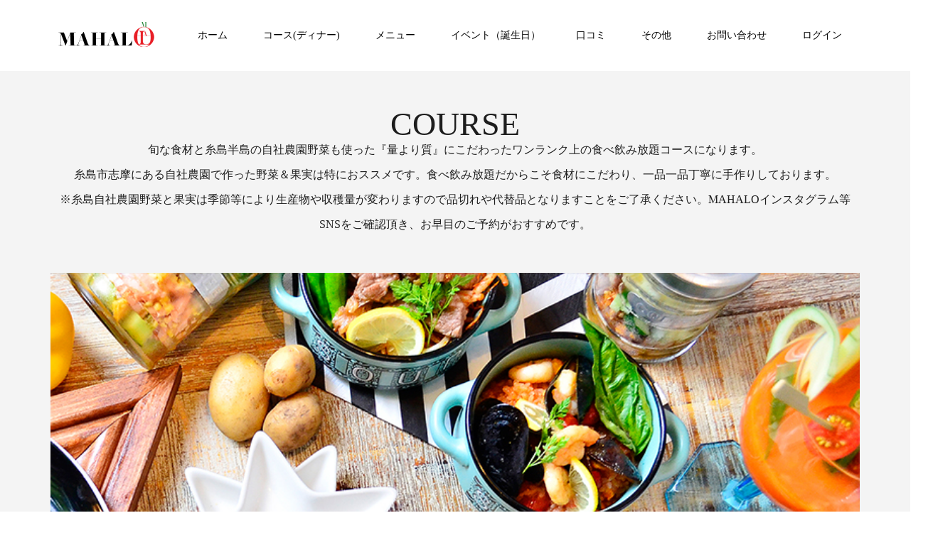

--- FILE ---
content_type: text/html; charset=UTF-8
request_url: https://mahalomahalo.com/course/museigen/
body_size: 12208
content:
<!DOCTYPE html>
<html dir="ltr" lang="ja" prefix="og: https://ogp.me/ns#">
<head >
<meta charset="UTF-8">
<meta name="description" content="2時間の食べ飲み放題はちょっと物足りない・・・ゆっくりお食事を楽しみたい方にはオススメです♪もちろんデザートも食べ放題です。閉店までゆっくり食べて飲んでください。最大８時間食べ飲み放題、2件目行くよりもかなりお得です。">
<meta name="viewport" content="width=device-width">
<title>『時間無制限ALL食べ飲み放題』 6,980円（税込み）コース - MAHALO マハロ~大人の隠れ家~【公式】</title>

		<!-- All in One SEO 4.9.3 - aioseo.com -->
	<meta name="description" content="2時間の食べ飲み放題はちょっと物足りない・・・ゆっくりお食事を楽しみたい方にはオススメです♪ もちろんデザート" />
	<meta name="robots" content="max-image-preview:large" />
	<link rel="canonical" href="https://mahalomahalo.com/course/museigen/" />
	<meta name="generator" content="All in One SEO (AIOSEO) 4.9.3" />
		<meta property="og:locale" content="ja_JP" />
		<meta property="og:site_name" content="MAHALO マハロ~大人の隠れ家~【公式】 - 食べ飲み放題の常識を覆す。天神大名エリアの人気の居酒屋、ダイニングバー！！糸島産自社農園野菜で素材にこだわる究極の食べ飲み放題は常識を覆す！！" />
		<meta property="og:type" content="article" />
		<meta property="og:title" content="『時間無制限ALL食べ飲み放題』 6,980円（税込み）コース - MAHALO マハロ~大人の隠れ家~【公式】" />
		<meta property="og:description" content="2時間の食べ飲み放題はちょっと物足りない・・・ゆっくりお食事を楽しみたい方にはオススメです♪ もちろんデザート" />
		<meta property="og:url" content="https://mahalomahalo.com/course/museigen/" />
		<meta property="article:published_time" content="2017-01-01T09:23:52+00:00" />
		<meta property="article:modified_time" content="2023-11-01T13:23:04+00:00" />
		<meta name="twitter:card" content="summary_large_image" />
		<meta name="twitter:title" content="『時間無制限ALL食べ飲み放題』 6,980円（税込み）コース - MAHALO マハロ~大人の隠れ家~【公式】" />
		<meta name="twitter:description" content="2時間の食べ飲み放題はちょっと物足りない・・・ゆっくりお食事を楽しみたい方にはオススメです♪ もちろんデザート" />
		<script type="application/ld+json" class="aioseo-schema">
			{"@context":"https:\/\/schema.org","@graph":[{"@type":"BreadcrumbList","@id":"https:\/\/mahalomahalo.com\/course\/museigen\/#breadcrumblist","itemListElement":[{"@type":"ListItem","@id":"https:\/\/mahalomahalo.com#listItem","position":1,"name":"\u30db\u30fc\u30e0","item":"https:\/\/mahalomahalo.com","nextItem":{"@type":"ListItem","@id":"https:\/\/mahalomahalo.com\/course\/#listItem","name":"\u30b3\u30fc\u30b9"}},{"@type":"ListItem","@id":"https:\/\/mahalomahalo.com\/course\/#listItem","position":2,"name":"\u30b3\u30fc\u30b9","item":"https:\/\/mahalomahalo.com\/course\/","nextItem":{"@type":"ListItem","@id":"https:\/\/mahalomahalo.com\/course\/museigen\/#listItem","name":"\u300e\u6642\u9593\u7121\u5236\u9650ALL\u98df\u3079\u98f2\u307f\u653e\u984c\u300f  6,980\u5186\uff08\u7a0e\u8fbc\u307f\uff09\u30b3\u30fc\u30b9"},"previousItem":{"@type":"ListItem","@id":"https:\/\/mahalomahalo.com#listItem","name":"\u30db\u30fc\u30e0"}},{"@type":"ListItem","@id":"https:\/\/mahalomahalo.com\/course\/museigen\/#listItem","position":3,"name":"\u300e\u6642\u9593\u7121\u5236\u9650ALL\u98df\u3079\u98f2\u307f\u653e\u984c\u300f  6,980\u5186\uff08\u7a0e\u8fbc\u307f\uff09\u30b3\u30fc\u30b9","previousItem":{"@type":"ListItem","@id":"https:\/\/mahalomahalo.com\/course\/#listItem","name":"\u30b3\u30fc\u30b9"}}]},{"@type":"Organization","@id":"https:\/\/mahalomahalo.com\/#organization","name":"MAHALO \u30de\u30cf\u30ed~\u5927\u4eba\u306e\u96a0\u308c\u5bb6~\u3010\u516c\u5f0f\u3011","description":"\u98df\u3079\u98f2\u307f\u653e\u984c\u306e\u5e38\u8b58\u3092\u8986\u3059\u3002\u5929\u795e\u5927\u540d\u30a8\u30ea\u30a2\u306e\u4eba\u6c17\u306e\u5c45\u9152\u5c4b\u3001\u30c0\u30a4\u30cb\u30f3\u30b0\u30d0\u30fc\uff01\uff01\u7cf8\u5cf6\u7523\u81ea\u793e\u8fb2\u5712\u91ce\u83dc\u3067\u7d20\u6750\u306b\u3053\u3060\u308f\u308b\u7a76\u6975\u306e\u98df\u3079\u98f2\u307f\u653e\u984c\u306f\u5e38\u8b58\u3092\u8986\u3059\uff01\uff01","url":"https:\/\/mahalomahalo.com\/","telephone":"+81925161028","logo":{"@type":"ImageObject","url":"https:\/\/mahalomahalo.com\/wp-content\/uploads\/2019\/02\/favicon-3.ico","@id":"https:\/\/mahalomahalo.com\/course\/museigen\/#organizationLogo"},"image":{"@id":"https:\/\/mahalomahalo.com\/course\/museigen\/#organizationLogo"},"sameAs":["https:\/\/www.instagram.com\/mahalo.mahalo\/?hl=da"]},{"@type":"WebPage","@id":"https:\/\/mahalomahalo.com\/course\/museigen\/#webpage","url":"https:\/\/mahalomahalo.com\/course\/museigen\/","name":"\u300e\u6642\u9593\u7121\u5236\u9650ALL\u98df\u3079\u98f2\u307f\u653e\u984c\u300f 6,980\u5186\uff08\u7a0e\u8fbc\u307f\uff09\u30b3\u30fc\u30b9 - MAHALO \u30de\u30cf\u30ed~\u5927\u4eba\u306e\u96a0\u308c\u5bb6~\u3010\u516c\u5f0f\u3011","description":"2\u6642\u9593\u306e\u98df\u3079\u98f2\u307f\u653e\u984c\u306f\u3061\u3087\u3063\u3068\u7269\u8db3\u308a\u306a\u3044\u30fb\u30fb\u30fb\u3086\u3063\u304f\u308a\u304a\u98df\u4e8b\u3092\u697d\u3057\u307f\u305f\u3044\u65b9\u306b\u306f\u30aa\u30b9\u30b9\u30e1\u3067\u3059\u266a \u3082\u3061\u308d\u3093\u30c7\u30b6\u30fc\u30c8","inLanguage":"ja","isPartOf":{"@id":"https:\/\/mahalomahalo.com\/#website"},"breadcrumb":{"@id":"https:\/\/mahalomahalo.com\/course\/museigen\/#breadcrumblist"},"image":{"@type":"ImageObject","url":"https:\/\/mahalomahalo.com\/wp-content\/uploads\/2019\/01\/800-800-12.jpg","@id":"https:\/\/mahalomahalo.com\/course\/museigen\/#mainImage","width":800,"height":800},"primaryImageOfPage":{"@id":"https:\/\/mahalomahalo.com\/course\/museigen\/#mainImage"},"datePublished":"2017-01-01T18:23:52+09:00","dateModified":"2023-11-01T22:23:04+09:00"},{"@type":"WebSite","@id":"https:\/\/mahalomahalo.com\/#website","url":"https:\/\/mahalomahalo.com\/","name":"MAHALO \u30de\u30cf\u30ed~\u5927\u4eba\u306e\u96a0\u308c\u5bb6~\u3010\u516c\u5f0f\u3011","description":"\u98df\u3079\u98f2\u307f\u653e\u984c\u306e\u5e38\u8b58\u3092\u8986\u3059\u3002\u5929\u795e\u5927\u540d\u30a8\u30ea\u30a2\u306e\u4eba\u6c17\u306e\u5c45\u9152\u5c4b\u3001\u30c0\u30a4\u30cb\u30f3\u30b0\u30d0\u30fc\uff01\uff01\u7cf8\u5cf6\u7523\u81ea\u793e\u8fb2\u5712\u91ce\u83dc\u3067\u7d20\u6750\u306b\u3053\u3060\u308f\u308b\u7a76\u6975\u306e\u98df\u3079\u98f2\u307f\u653e\u984c\u306f\u5e38\u8b58\u3092\u8986\u3059\uff01\uff01","inLanguage":"ja","publisher":{"@id":"https:\/\/mahalomahalo.com\/#organization"}}]}
		</script>
		<!-- All in One SEO -->

<link rel='dns-prefetch' href='//www.googletagmanager.com' />
<link rel='dns-prefetch' href='//pagead2.googlesyndication.com' />
<link rel="alternate" title="oEmbed (JSON)" type="application/json+oembed" href="https://mahalomahalo.com/wp-json/oembed/1.0/embed?url=https%3A%2F%2Fmahalomahalo.com%2Fcourse%2Fmuseigen%2F" />
<link rel="alternate" title="oEmbed (XML)" type="text/xml+oembed" href="https://mahalomahalo.com/wp-json/oembed/1.0/embed?url=https%3A%2F%2Fmahalomahalo.com%2Fcourse%2Fmuseigen%2F&#038;format=xml" />
<link rel="preconnect" href="https://fonts.googleapis.com">
<link rel="preconnect" href="https://fonts.gstatic.com" crossorigin>
<link href="https://fonts.googleapis.com/css2?family=Noto+Sans+JP:wght@400;600" rel="stylesheet">
<style id='wp-img-auto-sizes-contain-inline-css' type='text/css'>
img:is([sizes=auto i],[sizes^="auto," i]){contain-intrinsic-size:3000px 1500px}
/*# sourceURL=wp-img-auto-sizes-contain-inline-css */
</style>
<style id='wp-block-library-inline-css' type='text/css'>
:root{--wp-block-synced-color:#7a00df;--wp-block-synced-color--rgb:122,0,223;--wp-bound-block-color:var(--wp-block-synced-color);--wp-editor-canvas-background:#ddd;--wp-admin-theme-color:#007cba;--wp-admin-theme-color--rgb:0,124,186;--wp-admin-theme-color-darker-10:#006ba1;--wp-admin-theme-color-darker-10--rgb:0,107,160.5;--wp-admin-theme-color-darker-20:#005a87;--wp-admin-theme-color-darker-20--rgb:0,90,135;--wp-admin-border-width-focus:2px}@media (min-resolution:192dpi){:root{--wp-admin-border-width-focus:1.5px}}.wp-element-button{cursor:pointer}:root .has-very-light-gray-background-color{background-color:#eee}:root .has-very-dark-gray-background-color{background-color:#313131}:root .has-very-light-gray-color{color:#eee}:root .has-very-dark-gray-color{color:#313131}:root .has-vivid-green-cyan-to-vivid-cyan-blue-gradient-background{background:linear-gradient(135deg,#00d084,#0693e3)}:root .has-purple-crush-gradient-background{background:linear-gradient(135deg,#34e2e4,#4721fb 50%,#ab1dfe)}:root .has-hazy-dawn-gradient-background{background:linear-gradient(135deg,#faaca8,#dad0ec)}:root .has-subdued-olive-gradient-background{background:linear-gradient(135deg,#fafae1,#67a671)}:root .has-atomic-cream-gradient-background{background:linear-gradient(135deg,#fdd79a,#004a59)}:root .has-nightshade-gradient-background{background:linear-gradient(135deg,#330968,#31cdcf)}:root .has-midnight-gradient-background{background:linear-gradient(135deg,#020381,#2874fc)}:root{--wp--preset--font-size--normal:16px;--wp--preset--font-size--huge:42px}.has-regular-font-size{font-size:1em}.has-larger-font-size{font-size:2.625em}.has-normal-font-size{font-size:var(--wp--preset--font-size--normal)}.has-huge-font-size{font-size:var(--wp--preset--font-size--huge)}.has-text-align-center{text-align:center}.has-text-align-left{text-align:left}.has-text-align-right{text-align:right}.has-fit-text{white-space:nowrap!important}#end-resizable-editor-section{display:none}.aligncenter{clear:both}.items-justified-left{justify-content:flex-start}.items-justified-center{justify-content:center}.items-justified-right{justify-content:flex-end}.items-justified-space-between{justify-content:space-between}.screen-reader-text{border:0;clip-path:inset(50%);height:1px;margin:-1px;overflow:hidden;padding:0;position:absolute;width:1px;word-wrap:normal!important}.screen-reader-text:focus{background-color:#ddd;clip-path:none;color:#444;display:block;font-size:1em;height:auto;left:5px;line-height:normal;padding:15px 23px 14px;text-decoration:none;top:5px;width:auto;z-index:100000}html :where(.has-border-color){border-style:solid}html :where([style*=border-top-color]){border-top-style:solid}html :where([style*=border-right-color]){border-right-style:solid}html :where([style*=border-bottom-color]){border-bottom-style:solid}html :where([style*=border-left-color]){border-left-style:solid}html :where([style*=border-width]){border-style:solid}html :where([style*=border-top-width]){border-top-style:solid}html :where([style*=border-right-width]){border-right-style:solid}html :where([style*=border-bottom-width]){border-bottom-style:solid}html :where([style*=border-left-width]){border-left-style:solid}html :where(img[class*=wp-image-]){height:auto;max-width:100%}:where(figure){margin:0 0 1em}html :where(.is-position-sticky){--wp-admin--admin-bar--position-offset:var(--wp-admin--admin-bar--height,0px)}@media screen and (max-width:600px){html :where(.is-position-sticky){--wp-admin--admin-bar--position-offset:0px}}

/*# sourceURL=wp-block-library-inline-css */
</style><style id='global-styles-inline-css' type='text/css'>
:root{--wp--preset--aspect-ratio--square: 1;--wp--preset--aspect-ratio--4-3: 4/3;--wp--preset--aspect-ratio--3-4: 3/4;--wp--preset--aspect-ratio--3-2: 3/2;--wp--preset--aspect-ratio--2-3: 2/3;--wp--preset--aspect-ratio--16-9: 16/9;--wp--preset--aspect-ratio--9-16: 9/16;--wp--preset--color--black: #000000;--wp--preset--color--cyan-bluish-gray: #abb8c3;--wp--preset--color--white: #ffffff;--wp--preset--color--pale-pink: #f78da7;--wp--preset--color--vivid-red: #cf2e2e;--wp--preset--color--luminous-vivid-orange: #ff6900;--wp--preset--color--luminous-vivid-amber: #fcb900;--wp--preset--color--light-green-cyan: #7bdcb5;--wp--preset--color--vivid-green-cyan: #00d084;--wp--preset--color--pale-cyan-blue: #8ed1fc;--wp--preset--color--vivid-cyan-blue: #0693e3;--wp--preset--color--vivid-purple: #9b51e0;--wp--preset--gradient--vivid-cyan-blue-to-vivid-purple: linear-gradient(135deg,rgb(6,147,227) 0%,rgb(155,81,224) 100%);--wp--preset--gradient--light-green-cyan-to-vivid-green-cyan: linear-gradient(135deg,rgb(122,220,180) 0%,rgb(0,208,130) 100%);--wp--preset--gradient--luminous-vivid-amber-to-luminous-vivid-orange: linear-gradient(135deg,rgb(252,185,0) 0%,rgb(255,105,0) 100%);--wp--preset--gradient--luminous-vivid-orange-to-vivid-red: linear-gradient(135deg,rgb(255,105,0) 0%,rgb(207,46,46) 100%);--wp--preset--gradient--very-light-gray-to-cyan-bluish-gray: linear-gradient(135deg,rgb(238,238,238) 0%,rgb(169,184,195) 100%);--wp--preset--gradient--cool-to-warm-spectrum: linear-gradient(135deg,rgb(74,234,220) 0%,rgb(151,120,209) 20%,rgb(207,42,186) 40%,rgb(238,44,130) 60%,rgb(251,105,98) 80%,rgb(254,248,76) 100%);--wp--preset--gradient--blush-light-purple: linear-gradient(135deg,rgb(255,206,236) 0%,rgb(152,150,240) 100%);--wp--preset--gradient--blush-bordeaux: linear-gradient(135deg,rgb(254,205,165) 0%,rgb(254,45,45) 50%,rgb(107,0,62) 100%);--wp--preset--gradient--luminous-dusk: linear-gradient(135deg,rgb(255,203,112) 0%,rgb(199,81,192) 50%,rgb(65,88,208) 100%);--wp--preset--gradient--pale-ocean: linear-gradient(135deg,rgb(255,245,203) 0%,rgb(182,227,212) 50%,rgb(51,167,181) 100%);--wp--preset--gradient--electric-grass: linear-gradient(135deg,rgb(202,248,128) 0%,rgb(113,206,126) 100%);--wp--preset--gradient--midnight: linear-gradient(135deg,rgb(2,3,129) 0%,rgb(40,116,252) 100%);--wp--preset--font-size--small: 13px;--wp--preset--font-size--medium: 20px;--wp--preset--font-size--large: 36px;--wp--preset--font-size--x-large: 42px;--wp--preset--spacing--20: 0.44rem;--wp--preset--spacing--30: 0.67rem;--wp--preset--spacing--40: 1rem;--wp--preset--spacing--50: 1.5rem;--wp--preset--spacing--60: 2.25rem;--wp--preset--spacing--70: 3.38rem;--wp--preset--spacing--80: 5.06rem;--wp--preset--shadow--natural: 6px 6px 9px rgba(0, 0, 0, 0.2);--wp--preset--shadow--deep: 12px 12px 50px rgba(0, 0, 0, 0.4);--wp--preset--shadow--sharp: 6px 6px 0px rgba(0, 0, 0, 0.2);--wp--preset--shadow--outlined: 6px 6px 0px -3px rgb(255, 255, 255), 6px 6px rgb(0, 0, 0);--wp--preset--shadow--crisp: 6px 6px 0px rgb(0, 0, 0);}:where(.is-layout-flex){gap: 0.5em;}:where(.is-layout-grid){gap: 0.5em;}body .is-layout-flex{display: flex;}.is-layout-flex{flex-wrap: wrap;align-items: center;}.is-layout-flex > :is(*, div){margin: 0;}body .is-layout-grid{display: grid;}.is-layout-grid > :is(*, div){margin: 0;}:where(.wp-block-columns.is-layout-flex){gap: 2em;}:where(.wp-block-columns.is-layout-grid){gap: 2em;}:where(.wp-block-post-template.is-layout-flex){gap: 1.25em;}:where(.wp-block-post-template.is-layout-grid){gap: 1.25em;}.has-black-color{color: var(--wp--preset--color--black) !important;}.has-cyan-bluish-gray-color{color: var(--wp--preset--color--cyan-bluish-gray) !important;}.has-white-color{color: var(--wp--preset--color--white) !important;}.has-pale-pink-color{color: var(--wp--preset--color--pale-pink) !important;}.has-vivid-red-color{color: var(--wp--preset--color--vivid-red) !important;}.has-luminous-vivid-orange-color{color: var(--wp--preset--color--luminous-vivid-orange) !important;}.has-luminous-vivid-amber-color{color: var(--wp--preset--color--luminous-vivid-amber) !important;}.has-light-green-cyan-color{color: var(--wp--preset--color--light-green-cyan) !important;}.has-vivid-green-cyan-color{color: var(--wp--preset--color--vivid-green-cyan) !important;}.has-pale-cyan-blue-color{color: var(--wp--preset--color--pale-cyan-blue) !important;}.has-vivid-cyan-blue-color{color: var(--wp--preset--color--vivid-cyan-blue) !important;}.has-vivid-purple-color{color: var(--wp--preset--color--vivid-purple) !important;}.has-black-background-color{background-color: var(--wp--preset--color--black) !important;}.has-cyan-bluish-gray-background-color{background-color: var(--wp--preset--color--cyan-bluish-gray) !important;}.has-white-background-color{background-color: var(--wp--preset--color--white) !important;}.has-pale-pink-background-color{background-color: var(--wp--preset--color--pale-pink) !important;}.has-vivid-red-background-color{background-color: var(--wp--preset--color--vivid-red) !important;}.has-luminous-vivid-orange-background-color{background-color: var(--wp--preset--color--luminous-vivid-orange) !important;}.has-luminous-vivid-amber-background-color{background-color: var(--wp--preset--color--luminous-vivid-amber) !important;}.has-light-green-cyan-background-color{background-color: var(--wp--preset--color--light-green-cyan) !important;}.has-vivid-green-cyan-background-color{background-color: var(--wp--preset--color--vivid-green-cyan) !important;}.has-pale-cyan-blue-background-color{background-color: var(--wp--preset--color--pale-cyan-blue) !important;}.has-vivid-cyan-blue-background-color{background-color: var(--wp--preset--color--vivid-cyan-blue) !important;}.has-vivid-purple-background-color{background-color: var(--wp--preset--color--vivid-purple) !important;}.has-black-border-color{border-color: var(--wp--preset--color--black) !important;}.has-cyan-bluish-gray-border-color{border-color: var(--wp--preset--color--cyan-bluish-gray) !important;}.has-white-border-color{border-color: var(--wp--preset--color--white) !important;}.has-pale-pink-border-color{border-color: var(--wp--preset--color--pale-pink) !important;}.has-vivid-red-border-color{border-color: var(--wp--preset--color--vivid-red) !important;}.has-luminous-vivid-orange-border-color{border-color: var(--wp--preset--color--luminous-vivid-orange) !important;}.has-luminous-vivid-amber-border-color{border-color: var(--wp--preset--color--luminous-vivid-amber) !important;}.has-light-green-cyan-border-color{border-color: var(--wp--preset--color--light-green-cyan) !important;}.has-vivid-green-cyan-border-color{border-color: var(--wp--preset--color--vivid-green-cyan) !important;}.has-pale-cyan-blue-border-color{border-color: var(--wp--preset--color--pale-cyan-blue) !important;}.has-vivid-cyan-blue-border-color{border-color: var(--wp--preset--color--vivid-cyan-blue) !important;}.has-vivid-purple-border-color{border-color: var(--wp--preset--color--vivid-purple) !important;}.has-vivid-cyan-blue-to-vivid-purple-gradient-background{background: var(--wp--preset--gradient--vivid-cyan-blue-to-vivid-purple) !important;}.has-light-green-cyan-to-vivid-green-cyan-gradient-background{background: var(--wp--preset--gradient--light-green-cyan-to-vivid-green-cyan) !important;}.has-luminous-vivid-amber-to-luminous-vivid-orange-gradient-background{background: var(--wp--preset--gradient--luminous-vivid-amber-to-luminous-vivid-orange) !important;}.has-luminous-vivid-orange-to-vivid-red-gradient-background{background: var(--wp--preset--gradient--luminous-vivid-orange-to-vivid-red) !important;}.has-very-light-gray-to-cyan-bluish-gray-gradient-background{background: var(--wp--preset--gradient--very-light-gray-to-cyan-bluish-gray) !important;}.has-cool-to-warm-spectrum-gradient-background{background: var(--wp--preset--gradient--cool-to-warm-spectrum) !important;}.has-blush-light-purple-gradient-background{background: var(--wp--preset--gradient--blush-light-purple) !important;}.has-blush-bordeaux-gradient-background{background: var(--wp--preset--gradient--blush-bordeaux) !important;}.has-luminous-dusk-gradient-background{background: var(--wp--preset--gradient--luminous-dusk) !important;}.has-pale-ocean-gradient-background{background: var(--wp--preset--gradient--pale-ocean) !important;}.has-electric-grass-gradient-background{background: var(--wp--preset--gradient--electric-grass) !important;}.has-midnight-gradient-background{background: var(--wp--preset--gradient--midnight) !important;}.has-small-font-size{font-size: var(--wp--preset--font-size--small) !important;}.has-medium-font-size{font-size: var(--wp--preset--font-size--medium) !important;}.has-large-font-size{font-size: var(--wp--preset--font-size--large) !important;}.has-x-large-font-size{font-size: var(--wp--preset--font-size--x-large) !important;}
/*# sourceURL=global-styles-inline-css */
</style>

<style id='classic-theme-styles-inline-css' type='text/css'>
/*! This file is auto-generated */
.wp-block-button__link{color:#fff;background-color:#32373c;border-radius:9999px;box-shadow:none;text-decoration:none;padding:calc(.667em + 2px) calc(1.333em + 2px);font-size:1.125em}.wp-block-file__button{background:#32373c;color:#fff;text-decoration:none}
/*# sourceURL=/wp-includes/css/classic-themes.min.css */
</style>
<link rel='stylesheet' id='liquid-blocks-css' href='https://mahalomahalo.com/wp-content/plugins/liquid-blocks/css/block.css?ver=1.1.1' type='text/css' media='all' />
<link rel='stylesheet' id='famous-style-css' href='https://mahalomahalo.com/wp-content/themes/famous_tcd064/style.css?ver=2.1.2' type='text/css' media='all' />
<link rel='stylesheet' id='design-plus-css' href='https://mahalomahalo.com/wp-content/themes/famous_tcd064/css/design-plus.css?ver=2.1.2' type='text/css' media='all' />
<link rel='stylesheet' id='sns-button-css' href='https://mahalomahalo.com/wp-content/themes/famous_tcd064/css/sns-botton.css?ver=2.1.2' type='text/css' media='all' />
<style>:root {
  --tcd-font-type1: Arial,"Hiragino Sans","Yu Gothic Medium","Meiryo",sans-serif;
  --tcd-font-type2: "Times New Roman",Times,"Yu Mincho","游明朝","游明朝体","Hiragino Mincho Pro",serif;
  --tcd-font-type3: Palatino,"Yu Kyokasho","游教科書体","UD デジタル 教科書体 N","游明朝","游明朝体","Hiragino Mincho Pro","Meiryo",serif;
  --tcd-font-type-logo: "Noto Sans JP",sans-serif;
}</style>
<script type="text/javascript" src="https://mahalomahalo.com/wp-includes/js/jquery/jquery.min.js?ver=3.7.1" id="jquery-core-js"></script>
<script type="text/javascript" src="https://mahalomahalo.com/wp-includes/js/jquery/jquery-migrate.min.js?ver=3.4.1" id="jquery-migrate-js"></script>

<!-- Site Kit によって追加された Google タグ（gtag.js）スニペット -->
<!-- Google アナリティクス スニペット (Site Kit が追加) -->
<script type="text/javascript" src="https://www.googletagmanager.com/gtag/js?id=G-WG2FF60TB6" id="google_gtagjs-js" async></script>
<script type="text/javascript" id="google_gtagjs-js-after">
/* <![CDATA[ */
window.dataLayer = window.dataLayer || [];function gtag(){dataLayer.push(arguments);}
gtag("set","linker",{"domains":["mahalomahalo.com"]});
gtag("js", new Date());
gtag("set", "developer_id.dZTNiMT", true);
gtag("config", "G-WG2FF60TB6");
//# sourceURL=google_gtagjs-js-after
/* ]]> */
</script>
<link rel="https://api.w.org/" href="https://mahalomahalo.com/wp-json/" /><link rel="alternate" title="JSON" type="application/json" href="https://mahalomahalo.com/wp-json/wp/v2/course/84" /><link rel="EditURI" type="application/rsd+xml" title="RSD" href="https://mahalomahalo.com/xmlrpc.php?rsd" />
<meta name="generator" content="WordPress 6.9" />
<link rel='shortlink' href='https://mahalomahalo.com/?p=84' />
<meta name="generator" content="Site Kit by Google 1.170.0" /><link rel="shortcut icon" href="https://mahalomahalo.com/wp-content/uploads/2019/02/favicon-2.ico">
<style>
.p-button:hover, .p-category-item:hover, .p-entry-works__pager .p-pager__item a:hover, .c-comment__form-submit:hover, c-comment__password-protected, .c-pw__btn--register, .c-pw__btn { background-color: #000000; }
.c-comment__tab-item.is-active a, .c-comment__tab-item a:hover, .c-comment__tab-item.is-active p { background-color: #000000; border-color: #000000; }
.c-comment__tab-item.is-active a:after, .c-comment__tab-item.is-active p:after { border-top-color: #000000; }
.p-breadcrumb__item a:hover, .p-social-nav a:hover, .p-gallery-modal__button:hover, .p-modal-cta__close:hover, .p-index-archive__item-category:hover, .p-widget-categories .toggle-children:hover, .p-widget .searchform #searchsubmit:hover, .p-widget-search .p-widget-search__submit:hover, .slick-arrow:hover { color: #ff0000; }
.p-button, .p-pagetop a, .p-category-item, .p-page-links > span, .p-pager__item .current, .p-page-links a:hover, .p-pager__item a:hover, .p-works-gallery__filter-item.is-active span, .slick-dots li.slick-active button, .slick-dots li:hover button { background-color: #ff0000; }
.p-headline, .p-widget__title { border-color: #ff0000; }
a:hover, .p-entry__body a:hover, .custom-html-widget a:hover, .p-author__box a:hover, a:hover .p-article__title, .p-entry-nav a:hover, .p-works-gallery__filter-item:hover span, .p-entry__body .pb_simple_table a:hover { color: #999999; }
.p-pagetop a:hover { background-color: #999999; }
.p-entry__body a, .custom-html-widget a { color: #ff0000; }
body, input, textarea { font-family: var(--tcd-font-type2); }
.p-logo, .p-page-header__title, .p-entry-works__title, .p-modal-cta__catch, .p-header-content__catch, .p-header-content__desc, .p-cb__item-headline, .p-index-about__image-label {
font-family: var(--tcd-font-type2);
}
.c-font-type--logo a { font-family: var(--tcd-font-type-logo); font-weight: bold !important;}
@-webkit-keyframes loading-square-loader {
	0% { box-shadow: 16px -8px rgba(211, 148, 148, 0), 32px 0 rgba(211, 148, 148, 0), 0 -16px rgba(211, 148, 148, 0), 16px -16px rgba(211, 148, 148, 0), 32px -16px rgba(211, 148, 148, 0), 0 -32px rgba(211, 148, 148, 0), 16px -32px rgba(211, 148, 148, 0), 32px -32px rgba(242, 205, 123, 0); }
	5% { box-shadow: 16px -8px rgba(211, 148, 148, 0), 32px 0 rgba(211, 148, 148, 0), 0 -16px rgba(211, 148, 148, 0), 16px -16px rgba(211, 148, 148, 0), 32px -16px rgba(211, 148, 148, 0), 0 -32px rgba(211, 148, 148, 0), 16px -32px rgba(211, 148, 148, 0), 32px -32px rgba(242, 205, 123, 0); }
	10% { box-shadow: 16px 0 rgba(211, 148, 148, 1), 32px -8px rgba(211, 148, 148, 0), 0 -16px rgba(211, 148, 148, 0), 16px -16px rgba(211, 148, 148, 0), 32px -16px rgba(211, 148, 148, 0), 0 -32px rgba(211, 148, 148, 0), 16px -32px rgba(211, 148, 148, 0), 32px -32px rgba(242, 205, 123, 0); }
	15% { box-shadow: 16px 0 rgba(211, 148, 148, 1), 32px 0 rgba(211, 148, 148, 1), 0 -24px rgba(211, 148, 148, 0), 16px -16px rgba(211, 148, 148, 0), 32px -16px rgba(211, 148, 148, 0), 0 -32px rgba(211, 148, 148, 0), 16px -32px rgba(211, 148, 148, 0), 32px -32px rgba(242, 205, 123, 0); }
	20% { box-shadow: 16px 0 rgba(211, 148, 148, 1), 32px 0 rgba(211, 148, 148, 1), 0 -16px rgba(211, 148, 148, 1), 16px -24px rgba(211, 148, 148, 0), 32px -16px rgba(211, 148, 148, 0), 0 -32px rgba(211, 148, 148, 0), 16px -32px rgba(211, 148, 148, 0), 32px -32px rgba(242, 205, 123, 0); }
	25% { box-shadow: 16px 0 rgba(211, 148, 148, 1), 32px 0 rgba(211, 148, 148, 1), 0 -16px rgba(211, 148, 148, 1), 16px -16px rgba(211, 148, 148, 1), 32px -24px rgba(211, 148, 148, 0), 0 -32px rgba(211, 148, 148, 0), 16px -32px rgba(211, 148, 148, 0), 32px -32px rgba(242, 205, 123, 0); }
	30% { box-shadow: 16px 0 rgba(211, 148, 148, 1), 32px 0 rgba(211, 148, 148, 1), 0 -16px rgba(211, 148, 148, 1), 16px -16px rgba(211, 148, 148, 1), 32px -16px rgba(211, 148, 148, 1), 0 -50px rgba(211, 148, 148, 0), 16px -32px rgba(211, 148, 148, 0), 32px -32px rgba(242, 205, 123, 0); }
	35% { box-shadow: 16px 0 rgba(211, 148, 148, 1), 32px 0 rgba(211, 148, 148, 1), 0 -16px rgba(211, 148, 148, 1), 16px -16px rgba(211, 148, 148, 1), 32px -16px rgba(211, 148, 148, 1), 0 -32px rgba(211, 148, 148, 1), 16px -50px rgba(211, 148, 148, 0), 32px -32px rgba(242, 205, 123, 0); }
	40% { box-shadow: 16px 0 rgba(211, 148, 148, 1), 32px 0 rgba(211, 148, 148, 1), 0 -16px rgba(211, 148, 148, 1), 16px -16px rgba(211, 148, 148, 1), 32px -16px rgba(211, 148, 148, 1), 0 -32px rgba(211, 148, 148, 1), 16px -32px rgba(211, 148, 148, 1), 32px -50px rgba(242, 205, 123, 0); }
	45%, 55% { box-shadow: 16px 0 rgba(211, 148, 148, 1), 32px 0 rgba(211, 148, 148, 1), 0 -16px rgba(211, 148, 148, 1), 16px -16px rgba(211, 148, 148, 1), 32px -16px rgba(211, 148, 148, 1), 0 -32px rgba(211, 148, 148, 1), 16px -32px rgba(211, 148, 148, 1), 32px -32px rgba(221, 51, 51, 1); }
	60% { box-shadow: 16px 8px rgba(211, 148, 148, 0), 32px 0 rgba(211, 148, 148, 1), 0 -16px rgba(211, 148, 148, 1), 16px -16px rgba(211, 148, 148, 1), 32px -16px rgba(211, 148, 148, 1), 0 -32px rgba(211, 148, 148, 1), 16px -32px rgba(211, 148, 148, 1), 32px -32px rgba(221, 51, 51, 1); }
	65% { box-shadow: 16px 8px rgba(211, 148, 148, 0), 32px 8px rgba(211, 148, 148, 0), 0 -16px rgba(211, 148, 148, 1), 16px -16px rgba(211, 148, 148, 1), 32px -16px rgba(211, 148, 148, 1), 0 -32px rgba(211, 148, 148, 1), 16px -32px rgba(211, 148, 148, 1), 32px -32px rgba(221, 51, 51, 1); }
	70% { box-shadow: 16px 8px rgba(211, 148, 148, 0), 32px 8px rgba(211, 148, 148, 0), 0 -8px rgba(211, 148, 148, 0), 16px -16px rgba(211, 148, 148, 1), 32px -16px rgba(211, 148, 148, 1), 0 -32px rgba(211, 148, 148, 1), 16px -32px rgba(211, 148, 148, 1), 32px -32px rgba(221, 51, 51, 1); }
	75% { box-shadow: 16px 8px rgba(211, 148, 148, 0), 32px 8px rgba(211, 148, 148, 0), 0 -8px rgba(211, 148, 148, 0), 16px -8px rgba(211, 148, 148, 0), 32px -16px rgba(211, 148, 148, 1), 0 -32px rgba(211, 148, 148, 1), 16px -32px rgba(211, 148, 148, 1), 32px -32px rgba(221, 51, 51, 1); }
	80% { box-shadow: 16px 8px rgba(211, 148, 148, 0), 32px 8px rgba(211, 148, 148, 0), 0 -8px rgba(211, 148, 148, 0), 16px -8px rgba(211, 148, 148, 0), 32px -8px rgba(211, 148, 148, 0), 0 -32px rgba(211, 148, 148, 1), 16px -32px rgba(211, 148, 148, 1), 32px -32px rgba(221, 51, 51, 1); }
	85% { box-shadow: 16px 8px rgba(211, 148, 148, 0), 32px 8px rgba(211, 148, 148, 0), 0 -8px rgba(211, 148, 148, 0), 16px -8px rgba(211, 148, 148, 0), 32px -8px rgba(211, 148, 148, 0), 0 -24px rgba(211, 148, 148, 0), 16px -32px rgba(211, 148, 148, 1), 32px -32px rgba(221, 51, 51, 1); }
	90% { box-shadow: 16px 8px rgba(211, 148, 148, 0), 32px 8px rgba(211, 148, 148, 0), 0 -8px rgba(211, 148, 148, 0), 16px -8px rgba(211, 148, 148, 0), 32px -8px rgba(211, 148, 148, 0), 0 -24px rgba(211, 148, 148, 0), 16px -24px rgba(211, 148, 148, 0), 32px -32px rgba(221, 51, 51, 1); }
	95%, 100% { box-shadow: 16px 8px rgba(211, 148, 148, 0), 32px 8px rgba(211, 148, 148, 0), 0 -8px rgba(211, 148, 148, 0), 16px -8px rgba(211, 148, 148, 0), 32px -8px rgba(211, 148, 148, 0), 0 -24px rgba(211, 148, 148, 0), 16px -24px rgba(211, 148, 148, 0), 32px -24px rgba(221, 51, 51, 0); }
}
@keyframes loading-square-loader {
	0% { box-shadow: 16px -8px rgba(211, 148, 148, 0), 32px 0 rgba(211, 148, 148, 0), 0 -16px rgba(211, 148, 148, 0), 16px -16px rgba(211, 148, 148, 0), 32px -16px rgba(211, 148, 148, 0), 0 -32px rgba(211, 148, 148, 0), 16px -32px rgba(211, 148, 148, 0), 32px -32px rgba(242, 205, 123, 0); }
	5% { box-shadow: 16px -8px rgba(211, 148, 148, 0), 32px 0 rgba(211, 148, 148, 0), 0 -16px rgba(211, 148, 148, 0), 16px -16px rgba(211, 148, 148, 0), 32px -16px rgba(211, 148, 148, 0), 0 -32px rgba(211, 148, 148, 0), 16px -32px rgba(211, 148, 148, 0), 32px -32px rgba(242, 205, 123, 0); }
	10% { box-shadow: 16px 0 rgba(211, 148, 148, 1), 32px -8px rgba(211, 148, 148, 0), 0 -16px rgba(211, 148, 148, 0), 16px -16px rgba(211, 148, 148, 0), 32px -16px rgba(211, 148, 148, 0), 0 -32px rgba(211, 148, 148, 0), 16px -32px rgba(211, 148, 148, 0), 32px -32px rgba(242, 205, 123, 0); }
	15% { box-shadow: 16px 0 rgba(211, 148, 148, 1), 32px 0 rgba(211, 148, 148, 1), 0 -24px rgba(211, 148, 148, 0), 16px -16px rgba(211, 148, 148, 0), 32px -16px rgba(211, 148, 148, 0), 0 -32px rgba(211, 148, 148, 0), 16px -32px rgba(211, 148, 148, 0), 32px -32px rgba(242, 205, 123, 0); }
	20% { box-shadow: 16px 0 rgba(211, 148, 148, 1), 32px 0 rgba(211, 148, 148, 1), 0 -16px rgba(211, 148, 148, 1), 16px -24px rgba(211, 148, 148, 0), 32px -16px rgba(211, 148, 148, 0), 0 -32px rgba(211, 148, 148, 0), 16px -32px rgba(211, 148, 148, 0), 32px -32px rgba(242, 205, 123, 0); }
	25% { box-shadow: 16px 0 rgba(211, 148, 148, 1), 32px 0 rgba(211, 148, 148, 1), 0 -16px rgba(211, 148, 148, 1), 16px -16px rgba(211, 148, 148, 1), 32px -24px rgba(211, 148, 148, 0), 0 -32px rgba(211, 148, 148, 0), 16px -32px rgba(211, 148, 148, 0), 32px -32px rgba(242, 205, 123, 0); }
	30% { box-shadow: 16px 0 rgba(211, 148, 148, 1), 32px 0 rgba(211, 148, 148, 1), 0 -16px rgba(211, 148, 148, 1), 16px -16px rgba(211, 148, 148, 1), 32px -16px rgba(211, 148, 148, 1), 0 -50px rgba(211, 148, 148, 0), 16px -32px rgba(211, 148, 148, 0), 32px -32px rgba(242, 205, 123, 0); }
	35% { box-shadow: 16px 0 rgba(211, 148, 148, 1), 32px 0 rgba(211, 148, 148, 1), 0 -16px rgba(211, 148, 148, 1), 16px -16px rgba(211, 148, 148, 1), 32px -16px rgba(211, 148, 148, 1), 0 -32px rgba(211, 148, 148, 1), 16px -50px rgba(211, 148, 148, 0), 32px -32px rgba(242, 205, 123, 0); }
	40% { box-shadow: 16px 0 rgba(211, 148, 148, 1), 32px 0 rgba(211, 148, 148, 1), 0 -16px rgba(211, 148, 148, 1), 16px -16px rgba(211, 148, 148, 1), 32px -16px rgba(211, 148, 148, 1), 0 -32px rgba(211, 148, 148, 1), 16px -32px rgba(211, 148, 148, 1), 32px -50px rgba(242, 205, 123, 0); }
	45%, 55% { box-shadow: 16px 0 rgba(211, 148, 148, 1), 32px 0 rgba(211, 148, 148, 1), 0 -16px rgba(211, 148, 148, 1), 16px -16px rgba(211, 148, 148, 1), 32px -16px rgba(211, 148, 148, 1), 0 -32px rgba(211, 148, 148, 1), 16px -32px rgba(211, 148, 148, 1), 32px -32px rgba(221, 51, 51, 1); }
	60% { box-shadow: 16px 8px rgba(211, 148, 148, 0), 32px 0 rgba(211, 148, 148, 1), 0 -16px rgba(211, 148, 148, 1), 16px -16px rgba(211, 148, 148, 1), 32px -16px rgba(211, 148, 148, 1), 0 -32px rgba(211, 148, 148, 1), 16px -32px rgba(211, 148, 148, 1), 32px -32px rgba(221, 51, 51, 1); }
	65% { box-shadow: 16px 8px rgba(211, 148, 148, 0), 32px 8px rgba(211, 148, 148, 0), 0 -16px rgba(211, 148, 148, 1), 16px -16px rgba(211, 148, 148, 1), 32px -16px rgba(211, 148, 148, 1), 0 -32px rgba(211, 148, 148, 1), 16px -32px rgba(211, 148, 148, 1), 32px -32px rgba(221, 51, 51, 1); }
	70% { box-shadow: 16px 8px rgba(211, 148, 148, 0), 32px 8px rgba(211, 148, 148, 0), 0 -8px rgba(211, 148, 148, 0), 16px -16px rgba(211, 148, 148, 1), 32px -16px rgba(211, 148, 148, 1), 0 -32px rgba(211, 148, 148, 1), 16px -32px rgba(211, 148, 148, 1), 32px -32px rgba(221, 51, 51, 1); }
	75% { box-shadow: 16px 8px rgba(211, 148, 148, 0), 32px 8px rgba(211, 148, 148, 0), 0 -8px rgba(211, 148, 148, 0), 16px -8px rgba(211, 148, 148, 0), 32px -16px rgba(211, 148, 148, 1), 0 -32px rgba(211, 148, 148, 1), 16px -32px rgba(211, 148, 148, 1), 32px -32px rgba(221, 51, 51, 1); }
	80% { box-shadow: 16px 8px rgba(211, 148, 148, 0), 32px 8px rgba(211, 148, 148, 0), 0 -8px rgba(211, 148, 148, 0), 16px -8px rgba(211, 148, 148, 0), 32px -8px rgba(211, 148, 148, 0), 0 -32px rgba(211, 148, 148, 1), 16px -32px rgba(211, 148, 148, 1), 32px -32px rgba(221, 51, 51, 1); }
	85% { box-shadow: 16px 8px rgba(211, 148, 148, 0), 32px 8px rgba(211, 148, 148, 0), 0 -8px rgba(211, 148, 148, 0), 16px -8px rgba(211, 148, 148, 0), 32px -8px rgba(211, 148, 148, 0), 0 -24px rgba(211, 148, 148, 0), 16px -32px rgba(211, 148, 148, 1), 32px -32px rgba(221, 51, 51, 1); }
	90% { box-shadow: 16px 8px rgba(211, 148, 148, 0), 32px 8px rgba(211, 148, 148, 0), 0 -8px rgba(211, 148, 148, 0), 16px -8px rgba(211, 148, 148, 0), 32px -8px rgba(211, 148, 148, 0), 0 -24px rgba(211, 148, 148, 0), 16px -24px rgba(211, 148, 148, 0), 32px -32px rgba(221, 51, 51, 1); }
	95%, 100% { box-shadow: 16px 8px rgba(211, 148, 148, 0), 32px 8px rgba(211, 148, 148, 0), 0 -8px rgba(211, 148, 148, 0), 16px -8px rgba(211, 148, 148, 0), 32px -8px rgba(211, 148, 148, 0), 0 -24px rgba(211, 148, 148, 0), 16px -24px rgba(211, 148, 148, 0), 32px -24px rgba(221, 51, 51, 0); }
}
.c-load--type2:before { box-shadow: 16px 0 0 rgba(211, 148, 148, 1), 32px 0 0 rgba(211, 148, 148, 1), 0 -16px 0 rgba(211, 148, 148, 1), 16px -16px 0 rgba(211, 148, 148, 1), 32px -16px 0 rgba(211, 148, 148, 1), 0 -32px rgba(211, 148, 148, 1), 16px -32px rgba(211, 148, 148, 1), 32px -32px rgba(221, 51, 51, 0); }
.c-load--type2:after { background-color: rgba(221, 51, 51, 1); }
.p-hover-effect--type1:hover img { -webkit-transform: scale(1.5) rotate(2deg); -moz-transform: scale(1.5) rotate(2deg); -ms-transform: scale(1.5) rotate(2deg); transform: scale(1.5) rotate(2deg); }
.p-hover-effect--type2 img { margin-left: -8px; }
.p-hover-effect--type2:hover img { margin-left: 8px; }
.p-hover-effect--type1:hover .p-hover-effect__image { background: #000000; }
.p-hover-effect--type1:hover img { opacity: 0.5; }
.p-hover-effect--type2:hover .p-hover-effect__image { background: #000000; }
.p-hover-effect--type2:hover img { opacity: 0.5 }
.p-hover-effect--type3:hover .p-hover-effect__image { background: #000000; }
.p-hover-effect--type3:hover img { opacity: 0.5; }
.p-entry__title { font-size: 30px; }
.p-entry__title, .p-article-post__title { color: #000000; }
.p-entry__body { font-size: 16px; }
.p-entry__body, .p-entry__body .pb_simple_table a { color: #000000; }
.p-entry-information__title { font-size: 30px; }
.p-entry-information__title, .p-article-information__title { color: #000000; }
.p-entry-information__body, .p-entry-information__body .pb_simple_table a { color: #000000; font-size: 16px; }
.p-entry-works__title { color: #000000; font-size: 40px; }
.p-entry-works__body { color: #000000; font-size: 18px; }
.p-gallery-modal__overlay { background: rgba(0, 0, 0, 0.5); }
.p-article-voice__title { color: #000000; font-size: 16px; }
.p-entry-voice__body { color: #000000; font-size: 14px; }
.l-header__bar { background: rgba(255, 255, 255, 1); }
body.l-header__fix .is-header-fixed .l-header__bar { background: rgba(255, 255, 255, 0.8); }
.p-header__logo--text { font-size: 30px; }
.p-footer__logo--text { font-size: 30px; }
.l-header a, .p-global-nav a { color: #000000; }
.p-global-nav .sub-menu { background-color: #000000; }
.p-global-nav .sub-menu a { color: #ffffff; }
.p-global-nav .sub-menu a:hover, .p-global-nav .sub-menu .current-menu-item > a { background-color: #ee3c00; color: #ffffff; }
.p-footer-info, .p-footer__logo--text a { color: #ffffff; }
.p-footer-info.has-bg-image::after { background-color: rgba(10,10,10, 0.5); }
.p-footer-info__desc { font-size: 14px; }
.p-footer-info .p-social-nav a { color: #ffffff; }
.p-footer-info .p-social-nav a:hover { color: #ee3c00; }
.p-footer-info .p-social-nav .p-social-nav__item--note a:hover:before { background-color: #ee3c00; }
.p-footer-nav__container { background-color: #ffffff; }
.p-footer-nav, .p-footer-nav li a { color: #000000; }
.p-footer-nav li a:hover { color: #dd3333; }
.p-copyright { background-color: #ffffff; color: #000000; }
@media (min-width: 1200px) {
	.p-global-nav a:hover, .p-global-nav > li:hover > a, .p-global-nav > li.current-menu-item > a, .p-global-nav > li.is-active > a { color: #dd3333; }
}
@media only screen and (max-width: 1199px) {
	.l-header__bar { background-color: rgba(255, 255, 255, 1); }
	.p-header__logo--text { font-size: 24px; }
	.p-global-nav { background-color: rgba(0,0,0, 1); }
	.p-global-nav a { color: #ffffff; }
	.p-global-nav a:hover, .p-global-nav .current-menu-item > a { background-color: rgba(238,60,0, 1); color: #ffffff; }
}
@media only screen and (max-width: 991px) {
	.p-footer__logo--text { font-size: 24px; }
	.p-footer-info__desc { font-size: 14px; }
	.p-entry__title { font-size: 18px; }
	.p-entry__body { font-size: 14px; }
	.p-entry-information__title { font-size: 18px; }
	.p-entry-information__body { font-size: 14px; }
	.p-entry-works__title { font-size: 34px; }
	.p-entry-works__body { font-size: 18px; }
	.p-article-voice__title { font-size: 16px; }
	.p-entry-voice__body { font-size: 14px; }
}
@media only screen and (max-width: 767px) {
	@-webkit-keyframes loading-square-loader {
		0% { box-shadow: 10px -5px rgba(211, 148, 148, 0), 20px 0 rgba(211, 148, 148, 0), 0 -10px rgba(211, 148, 148, 0), 10px -10px rgba(211, 148, 148, 0), 20px -10px rgba(211, 148, 148, 0), 0 -20px rgba(211, 148, 148, 0), 10px -20px rgba(211, 148, 148, 0), 20px -20px rgba(242, 205, 123, 0); }
		5% { box-shadow: 10px -5px rgba(211, 148, 148, 0), 20px 0 rgba(211, 148, 148, 0), 0 -10px rgba(211, 148, 148, 0), 10px -10px rgba(211, 148, 148, 0), 20px -10px rgba(211, 148, 148, 0), 0 -20px rgba(211, 148, 148, 0), 10px -20px rgba(211, 148, 148, 0), 20px -20px rgba(242, 205, 123, 0); }
		10% { box-shadow: 10px 0 rgba(211, 148, 148, 1), 20px -5px rgba(211, 148, 148, 0), 0 -10px rgba(211, 148, 148, 0), 10px -10px rgba(211, 148, 148, 0), 20px -10px rgba(211, 148, 148, 0), 0 -20px rgba(211, 148, 148, 0), 10px -20px rgba(211, 148, 148, 0), 20px -20px rgba(242, 205, 123, 0); }
		15% { box-shadow: 10px 0 rgba(211, 148, 148, 1), 20px 0 rgba(211, 148, 148, 1), 0 -15px rgba(211, 148, 148, 0), 10px -10px rgba(211, 148, 148, 0), 20px -10px rgba(211, 148, 148, 0), 0 -20px rgba(211, 148, 148, 0), 10px -20px rgba(211, 148, 148, 0), 20px -20px rgba(242, 205, 123, 0); }
		20% { box-shadow: 10px 0 rgba(211, 148, 148, 1), 20px 0 rgba(211, 148, 148, 1), 0 -10px rgba(211, 148, 148, 1), 10px -15px rgba(211, 148, 148, 0), 20px -10px rgba(211, 148, 148, 0), 0 -20px rgba(211, 148, 148, 0), 10px -20px rgba(211, 148, 148, 0), 20px -20px rgba(242, 205, 123, 0); }
		25% { box-shadow: 10px 0 rgba(211, 148, 148, 1), 20px 0 rgba(211, 148, 148, 1), 0 -10px rgba(211, 148, 148, 1), 10px -10px rgba(211, 148, 148, 1), 20px -15px rgba(211, 148, 148, 0), 0 -20px rgba(211, 148, 148, 0), 10px -20px rgba(211, 148, 148, 0), 20px -20px rgba(242, 205, 123, 0); }
		30% { box-shadow: 10px 0 rgba(211, 148, 148, 1), 20px 0 rgba(211, 148, 148, 1), 0 -10px rgba(211, 148, 148, 1), 10px -10px rgba(211, 148, 148, 1), 20px -10px rgba(211, 148, 148, 1), 0 -50px rgba(211, 148, 148, 0), 10px -20px rgba(211, 148, 148, 0), 20px -20px rgba(242, 205, 123, 0); }
		35% { box-shadow: 10px 0 rgba(211, 148, 148, 1), 20px 0 rgba(211, 148, 148, 1), 0 -10px rgba(211, 148, 148, 1), 10px -10px rgba(211, 148, 148, 1), 20px -10px rgba(211, 148, 148, 1), 0 -20px rgba(211, 148, 148, 1), 10px -50px rgba(211, 148, 148, 0), 20px -20px rgba(242, 205, 123, 0); }
		40% { box-shadow: 10px 0 rgba(211, 148, 148, 1), 20px 0 rgba(211, 148, 148, 1), 0 -10px rgba(211, 148, 148, 1), 10px -10px rgba(211, 148, 148, 1), 20px -10px rgba(211, 148, 148, 1), 0 -20px rgba(211, 148, 148, 1), 10px -20px rgba(211, 148, 148, 1), 20px -50px rgba(242, 205, 123, 0); }
		45%, 55% { box-shadow: 10px 0 rgba(211, 148, 148, 1), 20px 0 rgba(211, 148, 148, 1), 0 -10px rgba(211, 148, 148, 1), 10px -10px rgba(211, 148, 148, 1), 20px -10px rgba(211, 148, 148, 1), 0 -20px rgba(211, 148, 148, 1), 10px -20px rgba(211, 148, 148, 1), 20px -20px rgba(221, 51, 51, 1); }
		60% { box-shadow: 10px 5px rgba(211, 148, 148, 0), 20px 0 rgba(211, 148, 148, 1), 0 -10px rgba(211, 148, 148, 1), 10px -10px rgba(211, 148, 148, 1), 20px -10px rgba(211, 148, 148, 1), 0 -20px rgba(211, 148, 148, 1), 10px -20px rgba(211, 148, 148, 1), 20px -20px rgba(221, 51, 51, 1); }
		65% { box-shadow: 10px 5px rgba(211, 148, 148, 0), 20px 5px rgba(211, 148, 148, 0), 0 -10px rgba(211, 148, 148, 1), 10px -10px rgba(211, 148, 148, 1), 20px -10px rgba(211, 148, 148, 1), 0 -20px rgba(211, 148, 148, 1), 10px -20px rgba(211, 148, 148, 1), 20px -20px rgba(221, 51, 51, 1); }
		70% { box-shadow: 10px 5px rgba(211, 148, 148, 0), 20px 5px rgba(211, 148, 148, 0), 0 -5px rgba(211, 148, 148, 0), 10px -10px rgba(211, 148, 148, 1), 20px -10px rgba(211, 148, 148, 1), 0 -20px rgba(211, 148, 148, 1), 10px -20px rgba(211, 148, 148, 1), 20px -20px rgba(221, 51, 51, 1); }
		75% { box-shadow: 10px 5px rgba(211, 148, 148, 0), 20px 5px rgba(211, 148, 148, 0), 0 -5px rgba(211, 148, 148, 0), 10px -5px rgba(211, 148, 148, 0), 20px -10px rgba(211, 148, 148, 1), 0 -20px rgba(211, 148, 148, 1), 10px -20px rgba(211, 148, 148, 1), 20px -20px rgba(221, 51, 51, 1); }
		80% { box-shadow: 10px 5px rgba(211, 148, 148, 0), 20px 5px rgba(211, 148, 148, 0), 0 -5px rgba(211, 148, 148, 0), 10px -5px rgba(211, 148, 148, 0), 20px -5px rgba(211, 148, 148, 0), 0 -20px rgba(211, 148, 148, 1), 10px -20px rgba(211, 148, 148, 1), 20px -20px rgba(221, 51, 51, 1); }
		85% { box-shadow: 10px 5px rgba(211, 148, 148, 0), 20px 5px rgba(211, 148, 148, 0), 0 -5px rgba(211, 148, 148, 0), 10px -5px rgba(211, 148, 148, 0), 20px -5px rgba(211, 148, 148, 0), 0 -15px rgba(211, 148, 148, 0), 10px -20px rgba(211, 148, 148, 1), 20px -20px rgba(221, 51, 51, 1); }
		90% { box-shadow: 10px 5px rgba(211, 148, 148, 0), 20px 5px rgba(211, 148, 148, 0), 0 -5px rgba(211, 148, 148, 0), 10px -5px rgba(211, 148, 148, 0), 20px -5px rgba(211, 148, 148, 0), 0 -15px rgba(211, 148, 148, 0), 10px -15px rgba(211, 148, 148, 0), 20px -20px rgba(221, 51, 51, 1); }
		95%, 100% { box-shadow: 10px 5px rgba(211, 148, 148, 0), 20px 5px rgba(211, 148, 148, 0), 0 -5px rgba(211, 148, 148, 0), 10px -5px rgba(211, 148, 148, 0), 20px -5px rgba(211, 148, 148, 0), 0 -15px rgba(211, 148, 148, 0), 10px -15px rgba(211, 148, 148, 0), 20px -15px rgba(221, 51, 51, 0); }
	}
	@keyframes loading-square-loader {
		0% { box-shadow: 10px -5px rgba(211, 148, 148, 0), 20px 0 rgba(211, 148, 148, 0), 0 -10px rgba(211, 148, 148, 0), 10px -10px rgba(211, 148, 148, 0), 20px -10px rgba(211, 148, 148, 0), 0 -20px rgba(211, 148, 148, 0), 10px -20px rgba(211, 148, 148, 0), 20px -20px rgba(242, 205, 123, 0); }
		5% { box-shadow: 10px -5px rgba(211, 148, 148, 0), 20px 0 rgba(211, 148, 148, 0), 0 -10px rgba(211, 148, 148, 0), 10px -10px rgba(211, 148, 148, 0), 20px -10px rgba(211, 148, 148, 0), 0 -20px rgba(211, 148, 148, 0), 10px -20px rgba(211, 148, 148, 0), 20px -20px rgba(242, 205, 123, 0); }
		10% { box-shadow: 10px 0 rgba(211, 148, 148, 1), 20px -5px rgba(211, 148, 148, 0), 0 -10px rgba(211, 148, 148, 0), 10px -10px rgba(211, 148, 148, 0), 20px -10px rgba(211, 148, 148, 0), 0 -20px rgba(211, 148, 148, 0), 10px -20px rgba(211, 148, 148, 0), 20px -20px rgba(242, 205, 123, 0); }
		15% { box-shadow: 10px 0 rgba(211, 148, 148, 1), 20px 0 rgba(211, 148, 148, 1), 0 -15px rgba(211, 148, 148, 0), 10px -10px rgba(211, 148, 148, 0), 20px -10px rgba(211, 148, 148, 0), 0 -20px rgba(211, 148, 148, 0), 10px -20px rgba(211, 148, 148, 0), 20px -20px rgba(242, 205, 123, 0); }
		20% { box-shadow: 10px 0 rgba(211, 148, 148, 1), 20px 0 rgba(211, 148, 148, 1), 0 -10px rgba(211, 148, 148, 1), 10px -15px rgba(211, 148, 148, 0), 20px -10px rgba(211, 148, 148, 0), 0 -20px rgba(211, 148, 148, 0), 10px -20px rgba(211, 148, 148, 0), 20px -20px rgba(242, 205, 123, 0); }
		25% { box-shadow: 10px 0 rgba(211, 148, 148, 1), 20px 0 rgba(211, 148, 148, 1), 0 -10px rgba(211, 148, 148, 1), 10px -10px rgba(211, 148, 148, 1), 20px -15px rgba(211, 148, 148, 0), 0 -20px rgba(211, 148, 148, 0), 10px -20px rgba(211, 148, 148, 0), 20px -20px rgba(242, 205, 123, 0); }
		30% { box-shadow: 10px 0 rgba(211, 148, 148, 1), 20px 0 rgba(211, 148, 148, 1), 0 -10px rgba(211, 148, 148, 1), 10px -10px rgba(211, 148, 148, 1), 20px -10px rgba(211, 148, 148, 1), 0 -50px rgba(211, 148, 148, 0), 10px -20px rgba(211, 148, 148, 0), 20px -20px rgba(242, 205, 123, 0); }
		35% { box-shadow: 10px 0 rgba(211, 148, 148, 1), 20px 0 rgba(211, 148, 148, 1), 0 -10px rgba(211, 148, 148, 1), 10px -10px rgba(211, 148, 148, 1), 20px -10px rgba(211, 148, 148, 1), 0 -20px rgba(211, 148, 148, 1), 10px -50px rgba(211, 148, 148, 0), 20px -20px rgba(242, 205, 123, 0); }
		40% { box-shadow: 10px 0 rgba(211, 148, 148, 1), 20px 0 rgba(211, 148, 148, 1), 0 -10px rgba(211, 148, 148, 1), 10px -10px rgba(211, 148, 148, 1), 20px -10px rgba(211, 148, 148, 1), 0 -20px rgba(211, 148, 148, 1), 10px -20px rgba(211, 148, 148, 1), 20px -50px rgba(242, 205, 123, 0); }
		45%, 55% { box-shadow: 10px 0 rgba(211, 148, 148, 1), 20px 0 rgba(211, 148, 148, 1), 0 -10px rgba(211, 148, 148, 1), 10px -10px rgba(211, 148, 148, 1), 20px -10px rgba(211, 148, 148, 1), 0 -20px rgba(211, 148, 148, 1), 10px -20px rgba(211, 148, 148, 1), 20px -20px rgba(221, 51, 51, 1); }
		60% { box-shadow: 10px 5px rgba(211, 148, 148, 0), 20px 0 rgba(211, 148, 148, 1), 0 -10px rgba(211, 148, 148, 1), 10px -10px rgba(211, 148, 148, 1), 20px -10px rgba(211, 148, 148, 1), 0 -20px rgba(211, 148, 148, 1), 10px -20px rgba(211, 148, 148, 1), 20px -20px rgba(221, 51, 51, 1); }
		65% { box-shadow: 10px 5px rgba(211, 148, 148, 0), 20px 5px rgba(211, 148, 148, 0), 0 -10px rgba(211, 148, 148, 1), 10px -10px rgba(211, 148, 148, 1), 20px -10px rgba(211, 148, 148, 1), 0 -20px rgba(211, 148, 148, 1), 10px -20px rgba(211, 148, 148, 1), 20px -20px rgba(221, 51, 51, 1); }
		70% { box-shadow: 10px 5px rgba(211, 148, 148, 0), 20px 5px rgba(211, 148, 148, 0), 0 -5px rgba(211, 148, 148, 0), 10px -10px rgba(211, 148, 148, 1), 20px -10px rgba(211, 148, 148, 1), 0 -20px rgba(211, 148, 148, 1), 10px -20px rgba(211, 148, 148, 1), 20px -20px rgba(221, 51, 51, 1); }
		75% { box-shadow: 10px 5px rgba(211, 148, 148, 0), 20px 5px rgba(211, 148, 148, 0), 0 -5px rgba(211, 148, 148, 0), 10px -5px rgba(211, 148, 148, 0), 20px -10px rgba(211, 148, 148, 1), 0 -20px rgba(211, 148, 148, 1), 10px -20px rgba(211, 148, 148, 1), 20px -20px rgba(221, 51, 51, 1); }
		80% { box-shadow: 10px 5px rgba(211, 148, 148, 0), 20px 5px rgba(211, 148, 148, 0), 0 -5px rgba(211, 148, 148, 0), 10px -5px rgba(211, 148, 148, 0), 20px -5px rgba(211, 148, 148, 0), 0 -20px rgba(211, 148, 148, 1), 10px -20px rgba(211, 148, 148, 1), 20px -20px rgba(221, 51, 51, 1); }
		85% { box-shadow: 10px 5px rgba(211, 148, 148, 0), 20px 5px rgba(211, 148, 148, 0), 0 -5px rgba(211, 148, 148, 0), 10px -5px rgba(211, 148, 148, 0), 20px -5px rgba(211, 148, 148, 0), 0 -15px rgba(211, 148, 148, 0), 10px -20px rgba(211, 148, 148, 1), 20px -20px rgba(221, 51, 51, 1); }
		90% { box-shadow: 10px 5px rgba(211, 148, 148, 0), 20px 5px rgba(211, 148, 148, 0), 0 -5px rgba(211, 148, 148, 0), 10px -5px rgba(211, 148, 148, 0), 20px -5px rgba(211, 148, 148, 0), 0 -15px rgba(211, 148, 148, 0), 10px -15px rgba(211, 148, 148, 0), 20px -20px rgba(221, 51, 51, 1); }
		95%, 100% { box-shadow: 10px 5px rgba(211, 148, 148, 0), 20px 5px rgba(211, 148, 148, 0), 0 -5px rgba(211, 148, 148, 0), 10px -5px rgba(211, 148, 148, 0), 20px -5px rgba(211, 148, 148, 0), 0 -15px rgba(211, 148, 148, 0), 10px -15px rgba(211, 148, 148, 0), 20px -15px rgba(221, 51, 51, 0); }
	}
	.c-load--type2:before { box-shadow: 10px 0 0 rgba(211, 148, 148, 1), 20px 0 0 rgba(211, 148, 148, 1), 0 -10px 0 rgba(211, 148, 148, 1), 10px -10px 0 rgba(211, 148, 148, 1), 20px -10px 0 rgba(211, 148, 148, 1), 0 -20px rgba(211, 148, 148, 1), 10px -20px rgba(211, 148, 148, 1), 20px -20px rgba(221, 51, 51, 0); }
}
</style>

<!-- Site Kit が追加した Google AdSense メタタグ -->
<meta name="google-adsense-platform-account" content="ca-host-pub-2644536267352236">
<meta name="google-adsense-platform-domain" content="sitekit.withgoogle.com">
<!-- Site Kit が追加した End Google AdSense メタタグ -->
<style type="text/css">

</style>

<!-- Google AdSense スニペット (Site Kit が追加) -->
<script type="text/javascript" async="async" src="https://pagead2.googlesyndication.com/pagead/js/adsbygoogle.js?client=ca-pub-4141426233924151&amp;host=ca-host-pub-2644536267352236" crossorigin="anonymous"></script>

<!-- (ここまで) Google AdSense スニペット (Site Kit が追加) -->
<!-- Google tag (gtag.js) -->
<script async src="https://www.googletagmanager.com/gtag/js?id=AW-764229736"></script>
<script>
  window.dataLayer = window.dataLayer || [];
  function gtag(){dataLayer.push(arguments);}
  gtag('js', new Date());

  gtag('config', 'AW-764229736');
</script>

<!-- Event snippet for 席予約ボタン conversion page
In your html page, add the snippet and call gtag_report_conversion when someone clicks on the chosen link or button. -->
<script>
function gtag_report_conversion(url) {
  var callback = function () {
    if (typeof(url) != 'undefined') {
      window.location = url;
    }
  };
  gtag('event', 'conversion', {
      'send_to': 'AW-764229736/1xhTCN-4jpcYEOjwtOwC',
      'event_callback': callback
  });
  return false;
}
</script>

<!-- LINE Tag Base Code -->
<!-- Do Not Modify -->
<script>
(function(g,d,o){
  g._ltq=g._ltq||[];g._lt=g._lt||function(){g._ltq.push(arguments)};
  var h=location.protocol==='https:'?'https://d.line-scdn.net':'http://d.line-cdn.net';
  var s=d.createElement('script');s.async=1;
  s.src=o||h+'/n/line_tag/public/release/v1/lt.js';
  var t=d.getElementsByTagName('script')[0];t.parentNode.insertBefore(s,t);
    })(window, document);
_lt('init', {
  customerType: 'lap',
  tagId: 'f668c47a-6597-40e9-9a91-4c4dadacc38a'
});
_lt('send', 'pv', ['f668c47a-6597-40e9-9a91-4c4dadacc38a']);
</script>
<noscript>
  <img height="1" width="1" style="display:none"
       src="https://tr.line.me/tag.gif?c_t=lap&t_id=f668c47a-6597-40e9-9a91-4c4dadacc38a&e=pv&noscript=1" />
</noscript>
<!-- End LINE Tag Base Code -->

<script>
_lt('send', 'cv', {
  type: 'Conversion'
},['f668c47a-6597-40e9-9a91-4c4dadacc38a']);
</script>



</head>
<body class="wp-singular course-template-default single single-course postid-84 wp-embed-responsive wp-theme-famous_tcd064 l-header--type2 l-header--type2--mobile l-header__fix l-header__fix--mobile">
<div id="site_loader_overlay">
	<div id="site_loader_animation" class="c-load--type2">
	</div>
</div>
<header id="js-header" class="l-header">
	<div class="l-header__bar p-header__bar">
		<div class="p-header__bar__inner l-inner">
			<div class="p-logo p-header__logo p-header__logo--retina">
				<a href="https://mahalomahalo.com/"><img src="https://mahalomahalo.com/wp-content/uploads/2023/02/rogo2.png" alt="MAHALO マハロ~大人の隠れ家~【公式】" width="150"></a>
			</div>
			<div class="p-logo p-header__logo--mobile p-header__logo--retina">
				<a href="https://mahalomahalo.com/"><img src="https://mahalomahalo.com/wp-content/uploads/2023/02/rogo2.png" alt="MAHALO マハロ~大人の隠れ家~【公式】" width="150"></a>
			</div>
			<a href="#" id="js-menu-button" class="p-menu-button c-menu-button"></a>
<nav class="p-global-nav__container"><ul id="js-global-nav" class="p-global-nav"><li id="menu-item-376" class="menu-item menu-item-type-custom menu-item-object-custom menu-item-home menu-item-376"><a href="https://mahalomahalo.com">ホーム<span></span></a></li>
<li id="menu-item-34" class="menu-item menu-item-type-custom menu-item-object-custom menu-item-has-children menu-item-34"><a href="https://mahalomahalo.com/course/">コース(ディナー)<span></span></a>
<ul class="sub-menu">
	<li id="menu-item-3014" class="menu-item menu-item-type-custom menu-item-object-custom menu-item-3014"><a href="https://www.hotpepper.jp/strJ000961435/map/">クーポン・割引<span></span></a></li>
</ul>
</li>
<li id="menu-item-32" class="menu-item menu-item-type-custom menu-item-object-custom menu-item-32"><a href="https://mahalomahalo.com/works/">メニュー<span></span></a></li>
<li id="menu-item-2709" class="menu-item menu-item-type-custom menu-item-object-custom menu-item-2709"><a href="https://mahalomahalo.com/mahaloland/">イベント（誕生日）<span></span></a></li>
<li id="menu-item-4778" class="menu-item menu-item-type-custom menu-item-object-custom menu-item-has-children menu-item-4778"><a>口コミ<span></span></a>
<ul class="sub-menu">
	<li id="menu-item-4781" class="menu-item menu-item-type-custom menu-item-object-custom menu-item-4781"><a href="https://www.google.com/search?q=%E3%83%9E%E3%83%8F%E3%83%AD+%E5%A4%A7%E5%90%8D%E5%BA%97&#038;sca_esv=75d8f4dc71cc39a8&#038;rlz=1C1CHZN_jaJP942JP942&#038;sxsrf=ADLYWILg0rtiSfSOnPn5c3EpyUb5nuwTAA%3A1720404829294&#038;ei=XUuLZv3SEZrU1e8P_OebiAQ&#038;oq=&#038;gs_lp=[base64]&#038;sclient=gws-wiz-serp">グーグル<span></span></a></li>
	<li id="menu-item-4780" class="menu-item menu-item-type-custom menu-item-object-custom menu-item-4780"><a href="https://www.instagram.com/mahalo.mahalo/">インスタグラム<span></span></a></li>
	<li id="menu-item-4777" class="menu-item menu-item-type-custom menu-item-object-custom menu-item-4777"><a href="https://tabelog.com/fukuoka/A4001/A400104/40026032/dtlrvwlst/">食べログ<span></span></a></li>
	<li id="menu-item-74" class="menu-item menu-item-type-custom menu-item-object-custom menu-item-74"><a href="https://www.hotpepper.jp/strJ000961435/report/">ホットペッパー<span></span></a></li>
	<li id="menu-item-4779" class="menu-item menu-item-type-custom menu-item-object-custom menu-item-4779"><a href="https://map.yahoo.co.jp/v2/place/XYxUVgyHvU6/review">Yahooマップ<span></span></a></li>
</ul>
</li>
<li id="menu-item-2404" class="menu-item menu-item-type-custom menu-item-object-custom menu-item-has-children menu-item-2404"><a>その他<span></span></a>
<ul class="sub-menu">
	<li id="menu-item-2412" class="menu-item menu-item-type-custom menu-item-object-custom menu-item-2412"><a href="https://mahalomahalo.com/subscription/lunch/">ランチ<span></span></a></li>
	<li id="menu-item-35" class="menu-item menu-item-type-custom menu-item-object-custom menu-item-35"><a href="https://mahalomahalo.com/vegetable-dining.mahalo/interior/">インテリア<span></span></a></li>
	<li id="menu-item-73" class="menu-item menu-item-type-custom menu-item-object-custom menu-item-73"><a href="https://mahalomahalo.com/members/">スタッフ<span></span></a></li>
	<li id="menu-item-2405" class="menu-item menu-item-type-custom menu-item-object-custom menu-item-has-children menu-item-2405"><a href="http://1">グループ<span></span></a>
	<ul class="sub-menu">
		<li id="menu-item-266" class="menu-item menu-item-type-custom menu-item-object-custom menu-item-266"><a href="https://mahalomahalo.com/mahalofarm.itoshima/">MAHALO FARM（自社農園）<span></span></a></li>
		<li id="menu-item-2407" class="menu-item menu-item-type-custom menu-item-object-custom menu-item-2407"><a href="http://mahalobridal.shop">MAHALO BRIDAL（ウェディングアイテム）<span></span></a></li>
		<li id="menu-item-2408" class="menu-item menu-item-type-custom menu-item-object-custom menu-item-2408"><a href="http://mahalomemory.com">HOSHIya（ギフトショップ）<span></span></a></li>
	</ul>
</li>
</ul>
</li>
<li id="menu-item-2909" class="menu-item menu-item-type-custom menu-item-object-custom menu-item-2909"><a href="https://select-type.com/e/?id=T1ese78Lsp8">お問い合わせ<span></span></a></li>
<li id="menu-item-543" class="menu-item menu-item-type-custom menu-item-object-custom menu-item-has-children menu-item-543"><a href="https://select-type.com/member/login/?mi=mc8rKomDL30">ログイン<span></span></a>
<ul class="sub-menu">
	<li id="menu-item-2410" class="menu-item menu-item-type-custom menu-item-object-custom menu-item-2410"><a href="https://mahalomahalo.com/subscription/plan/">会員登録<span></span></a></li>
</ul>
</li>
</ul></nav>		</div>
	</div>
</header>
<main class="l-main">
	<header id="js-page-header" class="p-page-header">
		<div class="p-page-header__inner l-inner">
			<div class="p-page-header__title">COURSE</div>
			<p class="p-page-header__desc">旬な食材と糸島半島の自社農園野菜も使った『量より質』にこだわったワンランク上の食べ飲み放題コースになります。<br>糸島市志摩にある自社農園で作った野菜＆果実は特におススメです。食べ飲み放題だからこそ食材にこだわり、一品一品丁寧に手作りしております。<br>※糸島自社農園野菜と果実は季節等により生産物や収穫量が変わりますので品切れや代替品となりますことをご了承ください。MAHALOインスタグラム等SNSをご確認頂き、お早目のご予約がおすすめです。<br></p>
		</div>
	</header>
		<article class="p-entry p-entry-information l-inner">
				<div class="p-entry__thumbnail"><img width="800" height="800" src="https://mahalomahalo.com/wp-content/uploads/2019/01/800-800-12.jpg" class="attachment-size5 size-size5 wp-post-image" alt="" decoding="async" fetchpriority="high" /></div>
			<h1 class="p-entry__title p-entry-information__title"><p style="text-align: center">『時間無制限ALL食べ飲み放題』</p><br><p style="text-align: center">  6,980円（税込み）コース</p></h1>
			<div class="p-entry__inner">
				<div class="p-entry__body p-entry-information__body">
<p>2時間の食べ飲み放題はちょっと物足りない・・・ゆっくりお食事を楽しみたい方にはオススメです♪</p>
<p>もちろんデザートも食べ放題です。</p>
<p>閉店までゆっくり食べて飲んでください。最大８時間食べ飲み放題、2件目行くよりもかなりお得です。</p>
<p>予約状況により無制限プランがご利用できない場合もございます。必ず予約でご確認ください。</p>
<p style="text-align: center;">女性　6,980円<strong>（税込み）</strong></p>
<p style="text-align: center;">男性　7,480円<strong>（税込み）</strong></p>
<p><iframe src="https://select-type.com/rsv/?id=8zN0lb7dlzc&amp;w_flg=1" width="100%" height="420" frameborder="0"></iframe></p>
				</div>
			</div>
			<section class="p-entry__recent-information">
				<h2 class="p-headline">コース一覧<a class="p-headline__link" href="https://mahalomahalo.com/course/">他コース</a></h2>
				<div class="p-entry__recent-information__list">
					<article class="p-entry__recent-information__item">
						<a class="p-hover-effect--type1" href="https://mahalomahalo.com/course/tabenomihoudai-standard/">
							<h3 class="p-entry__recent-information__item-title p-article-information__title p-article__title">『2H食べ飲み放題』4,980円（税込み）コース</h3>
						</a>
					</article>
					<article class="p-entry__recent-information__item">
						<a class="p-hover-effect--type1" href="https://mahalomahalo.com/course/tabenomihoudai-dessert/">
							<h3 class="p-entry__recent-information__item-title p-article-information__title p-article__title">『2H食べ飲み放題』デザート付き   5,980円（税込み）コース</h3>
						</a>
					</article>
					<article class="p-entry__recent-information__item">
						<a class="p-hover-effect--type1" href="https://mahalomahalo.com/course/nomihoudai/">
							<h3 class="p-entry__recent-information__item-title p-article-information__title p-article__title">『1.5H飲み放題』   2,200円（税込み）コース</h3>
						</a>
					</article>
				</div>
			</section>
		</article>
</main>
<footer class="l-footer">
	<div class="p-footer-info has-bg-image has-bg-image-parallax" data-src="https://mahalomahalo.com/wp-content/uploads/2019/06/1450-600-3.jpg">
		<div class="p-footer-info__inner l-inner">
			<div class="p-logo p-footer__logo p-footer__logo--text c-font-type--logo">
				<a href="https://mahalomahalo.com/">MAHALO マハロ~大人の隠れ家~【公式】</a>
			</div>
			<div class="p-logo p-footer__logo--mobile p-footer__logo--text c-font-type--logo">
				<a href="https://mahalomahalo.com/">MAHALO マハロ~大人の隠れ家~【公式】</a>
			</div>
			<ul class="p-social-nav"><li class="p-social-nav__item p-social-nav__item--instagram"><a href="https://www.instagram.com/mahalo.mahalo/?hl=da" target="_blank"></a></li><li class="p-social-nav__item p-social-nav__item--twitter"><a href="https://www.instagram.com/mahalo.mahalo/?hl=da" target="_blank"></a></li><li class="p-social-nav__item p-social-nav__item--facebook"><a href="https://www.instagram.com/mahalo.mahalo/?hl=da" target="_blank"></a></li></ul>
		</div>
	</div>
	<nav class="p-footer-nav__container"><ul id="menu-%e3%83%95%e3%83%83%e3%82%bf%e3%83%bc" class="p-footer-nav l-inner"><li id="menu-item-2481" class="menu-item menu-item-type-custom menu-item-object-custom menu-item-home menu-item-2481"><a href="http://mahalomahalo.com">HOME</a></li><li id="menu-item-2482" class="menu-item menu-item-type-custom menu-item-object-custom menu-item-2482"><a href="https://select-type.com/rsv/?id=8zN0lb7dlzc">予約する</a></li><li id="menu-item-2479" class="menu-item menu-item-type-post_type menu-item-object-page menu-item-2479"><a href="https://mahalomahalo.com/privacy-policy-2/">プライバシーポリシー</a></li></ul></nav>
	<div class="p-copyright">
		<div class="p-copyright__inner l-inner">
			<p>Copyright &copy;<span class="u-hidden-xs">2026</span> MAHALO マハロ~大人の隠れ家~【公式】. All Rights Reserved.</p>
		</div>
	</div>
	<div id="js-pagetop" class="p-pagetop"><a href="#"></a></div>
</footer>
<script type="speculationrules">
{"prefetch":[{"source":"document","where":{"and":[{"href_matches":"/*"},{"not":{"href_matches":["/wp-*.php","/wp-admin/*","/wp-content/uploads/*","/wp-content/*","/wp-content/plugins/*","/wp-content/themes/famous_tcd064/*","/*\\?(.+)"]}},{"not":{"selector_matches":"a[rel~=\"nofollow\"]"}},{"not":{"selector_matches":".no-prefetch, .no-prefetch a"}}]},"eagerness":"conservative"}]}
</script>
<script type="text/javascript" src="https://mahalomahalo.com/wp-content/themes/famous_tcd064/js/functions.js?ver=2.1.2" id="famous-script-js"></script>
<script type="text/javascript" src="https://mahalomahalo.com/wp-content/themes/famous_tcd064/js/header-fix.js?ver=2.1.2" id="famous-header-fix-js"></script>
<script>
jQuery(function($){
	var initialized = false;
	var initialize = function(){
		if (initialized) return;
		initialized = true;

		$(document).trigger('js-initialized');
		$(window).trigger('resize').trigger('scroll');
	};

	$(window).load(function() {
		setTimeout(initialize, 800);
		$('#site_loader_animation:not(:hidden, :animated)').delay(600).fadeOut(400);
		$('#site_loader_overlay:not(:hidden, :animated)').delay(900).fadeOut(800, function(){
			$(document).trigger('js-initialized-after');
		});
	});
	setTimeout(function(){
		setTimeout(initialize, 800);
		$('#site_loader_animation:not(:hidden, :animated)').delay(600).fadeOut(400);
		$('#site_loader_overlay:not(:hidden, :animated)').delay(900).fadeOut(800, function(){
			$(document).trigger('js-initialized-after');
		});
	}, 3000);

});
</script>
</body>
</html>


--- FILE ---
content_type: text/html; charset=UTF-8
request_url: https://select-type.com/rsv/?id=8zN0lb7dlzc&w_flg=1
body_size: 4675
content:
<!DOCTYPE html>
<html lang="ja">
<head>
<meta charset="utf-8">
<title>ネット予約する</title>
<meta name="viewport" content="width=device-width, initial-scale=1.0, user-scalable=no">
<meta name="description" content="予約システムです。この予約システムはSelectTypeで構築されています。SelectTypeは無料でスタート出来る予約システムです。SelectTypeは予約システムやメンバーシステムを連動させた高度な顧客管理を支援します。">
<meta name="keywords" content="予約システム,予約フォーム,予約サイト">
<meta property="og:title" content="ネット予約する">
<meta property="og:description" content="予約システムです。この予約システムはSelectTypeで構築されています。SelectTypeは無料でスタート出来る予約システムです。SelectTypeは予約システムやメンバーシステムを連動させた高度な顧客管理を支援します。">
<meta property="og:site_name" content="SELECT-TYPE">
<meta property="og:type" content="website">
<meta property="og:locale" content="ja_JP" />
<meta property="og:image" content="https://selecttypeimg.s3.amazonaws.com/upl_files/45124/145855">
<meta property="fb:app_id" content="1415871678635683" />
<meta name="msvalidate.01" content="422F09729FA19FC526B8FDB8D8DBDF70" /><meta http-equiv="Content-Type" content="text/html; charset=utf-8" />
<meta http-equiv="Content-Script-Type" content="text/javascript">
<meta http-equiv="Content-Style-Type" content="text/css">
<meta http-equiv="X-UA-Compatible" content="IE=edge">
<meta name="format-detection" content="telephone=no">
<link type="text/css" rel="stylesheet" href="/css/bootstrap.css?1768815690" />
<link type="text/css" rel="stylesheet" href="/css/style.css?1768815697" />
<link type="text/css" rel="stylesheet" href="/css/bootstrap-responsive.css?1768815690">
<link type="text/css" rel="stylesheet" href="/css/style-responsive.css?1768815697">
<link type="text/css" rel="stylesheet" href="/css/jquery-datepicker.css?1768815693" />
<link rel="shortcut icon" href="https://selecttypeimg.s3.amazonaws.com/upl_files/45124/145697">
<link rel="apple-touch-icon" href="https://selecttypeimg.s3.amazonaws.com/upl_files/45124/145697">
<link rel="stylesheet" href="https://maxcdn.bootstrapcdn.com/font-awesome/4.7.0/css/font-awesome.min.css"><!--<link rel="stylesheet" href="/css/font-awesome.min.css">--><script type="text/javascript" src="/js/jquery.js?1768815641"></script>
<script type="text/javascript" src="/js/bootstrap.min.js?1768815622"></script>
<script type="text/javascript" src="/js/bootstrap-lightbox.js?1768815622"></script>
<script type="text/javascript" src="/js/org_bootstrap.js?1768815648"></script>
<script type="text/javascript" src="/js/jquery-ui.min.js?1768815640"></script>
<script type="text/javascript" src="/js/jquery.ui.datepicker-ja.min.js?1768815642"></script>
<script type="text/javascript" src="/js/jquery.tile.js?1768815642"></script>
<script type="text/javascript" src="/js/jquery.ah-placeholder.js?1768815640"></script>
<script type="text/javascript" src="/js/jquery.multiple.select.js?1768815642"></script>
<script type="text/javascript" src="/js/common.js?1768815623"></script>
<script type="text/javascript" src="/js/rsv.js?1768815653"></script>
<script async src="https://www.googletagmanager.com/gtag/js?id=G-DY3ZMDCHBP"></script>
<script>
  window.dataLayer = window.dataLayer || [];
  function gtag(){dataLayer.push(arguments);}
    gtag('js', new Date());
  gtag('config', 'G-DY3ZMDCHBP');
  gtag('config', 'G-WG2FF60TB6');
    </script>
</head><link type="text/css" rel="stylesheet" href="/css/calendar.css?1768815690">
<link type="text/css" rel="stylesheet" href="/css/imagescale.css?1768815693">
<link type="text/css" href="/css/theme-default.css?1768815697" rel="stylesheet" /><link rel="stylesheet" href="/css/cl-theme1.css">
<script type="text/javascript" src="/js/rsvform.js?1768815657"></script>
<script src="/js/dexie.min.js?1768815625"></script><script src="/js/dexieext.js?1768815626"></script><script type="text/javascript">
<!--
$(document).ready(function(){
  if(cmn.isIOS()){
  if($('.background').css('position')=='fixed'){
    $('.background').prop('style','position:absolute;');
    $('.background').height($(document).height()+400);
    // bodyの高さ変動時(クリック時)に高さ合わせる
    var clickedTimer;
    var interval = Math.floor(1000/60*10);
    $(function() {
      document.addEventListener('click',function(){
        if (clickedTimer !== false) {
          clearTimeout(clickedTimer);
        }
        clickedTimer = setTimeout(function () {
          $('.background').height($(document).height());
        }, interval);
      });
    });
  }
}
    $('.crs_label').text('席');
  $('.btn1_label').val('予約する');$('.btn1_label').text('予約する');
  $('.btn2_label').val('キャンセル');$('.btn2_label').text('キャンセル');
  $('#cmlink_id').show();
    $('.title_cls').css('color','#000000');  $('.chg-text1').css('color','#ff000d');        $('.background').css('background-color','#e3e3e3');  $('.background').css('background-image','none');$('.background').css('background-color','#e3e3e3');    $('.hightlight').css('cssText','background-color:#c7ab85 !important');
    $('.date2_cell_cls').css('cssText','background-color:#e80000 !important;');  $('.date3_cell_cls').css('cssText','background-color:#0765bd !important;');  $('.date4_cell_cls').css('cssText','background-color:#000000 !important;');    $('.date2_txt_cls').css('cssText','color:#ffffff !important;');  $('.date3_txt_cls').css('cssText','color:#ffffff !important;');        $('.cell3_col_cls').css('cssText','background-color:#f2f9ff !important;');  $('.cell4_col_cls').css('cssText','background-color:#fff5d4 !important;');  $('.cell1_txt_col_cls').css('cssText','color:#a1a1a1 !important;');  $('.cell2_txt_col_cls').css('cssText','color:#ff0000 !important;');  $('.cell3_txt_col_cls').css('cssText','color:#0765bd !important;');  $('.cell4_txt_col_cls').css('cssText','color:#000000 !important;');                  $('.calbtn_cls').css('cssText','background-color:#000000 !important;color:#ffffff !important;');              $('.selectform .content').css('background-color','rgba(255,255,255,1)').addClass('frame');
    $('.selectform .content,.selectform .content-header,.selectform .content-footer').css('border','1px sold #dddddd');
        try{
    if($("#select-reserve-iframe", window.parent.document)[0]){
      $("#select-reserve-iframe", window.parent.document).contents().find('body').addClass('iframe');
      $("#select-reserve-iframe", window.parent.document).height(document.body.scrollHeight);
          }
  }catch(e){}
    rsv.adjustTMGal();  $('.cl-scrollarea').scrollTop(771);        dexieext.delDB('rsvform33764');});
window.onload = function() {
    rsv.modRsvSltAreaMarginBottom(); // 選択中枠エリアと受付枠情報エリアの下部margin調整
    try{
    if($("#select-reserve-iframe", window.parent.document)[0]){
      $("#select-reserve-iframe", window.parent.document).height(document.body.scrollHeight);
    }
  }catch(e){}};
//-->
</script>
<body class="selectform calendar">
<div class="body">
  <div class="container">
    <div class="reserve-contact-head">
      <div class="member-link">
    </div>  <div class="inquiry-link">
    <a href="https://select-type.com/rsv/inq/?f=8zN0lb7dlzc" target="_blank" rel="opener"><i class="fa fa-envelope"></i> 予約済み情報のお問合せ</a>    <a href="/e/?id=T1ese78Lsp8" target="_blank"><i class="fa fa-envelope"></i> ご質問はこちら</a>    <a href="/rsv/cancel/?f=8zN0lb7dlzc" target="_blank"><i class="fa fa-ban"></i> キャンセルはこちら</a>    <a href="tel:0925161028" target="_parent" class="tel-link"><i class="fa fa-phone-square"></i> 0925161028</a>  </div>
    </div>    <div class="row-fluid">
      <div class="content">
                <div class="content-header">
          <h3 class="content-title chg-text2"><span class="title_cls">ネット予約する</span></h3>
        </div>
                <div class="content-body">
          <p class="form-message chg-text2"><strong>MAHALO大名　WEB予約の流れ<br />
<span style="color:#e74c3c;">1.予約の申し込み</span></strong><br />
日時と希望条件を選び、お客様情報を入力して完了<br />
<br />
<span style="color:#e74c3c;"><strong>2.仮予約完了</strong></span><br />
お店から連絡をお待ち下さい。空席状況を確認いたします。<br />
<br />
<span style="color:#e74c3c;"><strong>3.予約成立可否</strong></span><br />
マハロ大名店より折り返しの、<strong><u>予約確定又は仮予約キャンセル</u></strong>のメールが届きます。<br />
<br />
<br />
<br />
<br />
<strong>《注意事項》</strong><br />
<span style="font-size:12px;">※当ウェブサイトの予約空席状況と他のグルメサイトの予約空席状況とシステム上違う場合がございますのでご了承ください。<br />
※予約につきまして（MAHALO大名）より、お電話（092-516-1028）にて確認をとらせていただく場合がございます。なお、ご不在かつ折り返しのご連絡が当日までない場合、大変申し訳ございませんが、キャンセルとさせて頂く場合がございます。<br />
※<span style="color:#e74c3c;">来店予約のキャンセル、人数や予約時間の変更は、キャンセル料金が発生する場合がございますので【平日予約は2日前】【金曜、土曜、祝前日は３日前】までに必ずお願いいたします。</span><br />
※予約状況によっては席時間をご予約時間より2時間とさせていただく場合がございます。<br />
※店内状況によってご希望のお席とは違うお席に一時的にご案内する場合がございます。<br />
※テーブル席に移動等につきましては、空き次第のご案内とさせて頂きます。<br />
※店舗での支払い方法は現金、クレジットカード、PayPayとなっております。</span><br />
<br />
上記内容のご理解とご協力をよろしくお願い致します。<br />
<br />
その他ご不明な点がございましたら、お電話にてお気軽にお問い合わせ下さい。<br />
それではご来店をスタッフ一同心よりお待ちしております。<br />
<br />
<span style="font-size:16px;"><u><span style="color:rgb(85,85,85);font-family:Meiryo;">※<strong>当店（TEL 092-516-1028)より、ご予約につきましてのご連絡をする場合がございますのでご了承ください。</strong></span></u></span></p>                    <a name="formlink_area"></a>                    <h4 class="list-title chg-text2"><span class="chg-text1">「<span class="crs_label">席</span>」の選択</span></h4>          <div class="list-group">
                              <select name="c_id" onchange="rsv.chgCrsCal($(this).val(),$('#crsjumpareaname_id'+$(this).val()).val());" class="span12 chg-text2">
    <option value="" selected>選択してください</option>
                <option value="100037">カウンター席(～3名様)【ディナー】</option>
            <option value="100038">テーブル席(3～4名様)【ディナー】</option>
            <option value="100039">宴席(5名様以上)【ディナー】</option>
  </select>
<input type="hidden" id="crsjumpareaname_id100037" value="tm_area"><input type="hidden" id="crsjumpareaname_id100038" value="tm_area"><input type="hidden" id="crsjumpareaname_id100039" value="tm_area">                                        </div>
                            </div>
      <a name="rsvSltArea_idx"></a><div id="rsvSltArea_id" class="selected-item-area"></div>      </div>
    </div>
  </div>
</div>
<div class="background"><div class="brightness"></div></div>
<div id="dayTimelistModal" class="modal modal_cls hide fade"></div><div id="rsvTimeModal" class="modal modal_cls hide fade"></div><form method="post" action="/rsv/index.php" name="linkform" id="linkform_id">
<input type="hidden" name="id" id="link_fid_id" value="8zN0lb7dlzc">
<input type="hidden" name="c_id" id="link_cid_id" value="100037"><input type="hidden" name="back_btn_cid" id="back_btn_cid_id" value="0"><input type="hidden" id="cal_rcpttype_id" value="1"><input type="hidden" name="tm_id" id="link_tmid_id" value=""><input type="hidden" name="chk_num" id="link_chknum_id" value=""><input type="hidden" name="date" id="link_date_id" value=""><input type="hidden" name="mode" id="link_mode_id" value="1"><input type="hidden" name="st" id="link_st_id" value="1768921200"><input type="hidden" name="ym" id="link_ym_id" value="2026-01"><input type="hidden" id="link_nym_id" value="2026-02-1"><input type="hidden" id="link_pym_id" value="2025-12-1"><input type="hidden" name="evmcal_rend_ptn" id="evmcal_rend_ptn_id" value="2">
<input type="hidden" name="nonom_flg" value="" id="nonom_flg_id"><input type="hidden" name="pv_flg" id="pf_id" value="0"><input type="hidden" name="w_flg" id="wf_id" value="1"><input type="hidden" name="ssid_id" class="ssid_cls" id="ssid_id" value="nhcbblzcxZuuKkzbf--hgrFPxoVUWQcaFa2Mcb5ngJI"><input type="hidden" name="l_no" id="linkform_lno_id" value="0"><input type="hidden" name="pl" id="link_pl_id"><input type="hidden" name="dummy_do">
</form></body>
</html>

--- FILE ---
content_type: text/html; charset=utf-8
request_url: https://www.google.com/recaptcha/api2/aframe
body_size: 184
content:
<!DOCTYPE HTML><html><head><meta http-equiv="content-type" content="text/html; charset=UTF-8"></head><body><script nonce="kERGO2pAfepzkzT7AAHrng">/** Anti-fraud and anti-abuse applications only. See google.com/recaptcha */ try{var clients={'sodar':'https://pagead2.googlesyndication.com/pagead/sodar?'};window.addEventListener("message",function(a){try{if(a.source===window.parent){var b=JSON.parse(a.data);var c=clients[b['id']];if(c){var d=document.createElement('img');d.src=c+b['params']+'&rc='+(localStorage.getItem("rc::a")?sessionStorage.getItem("rc::b"):"");window.document.body.appendChild(d);sessionStorage.setItem("rc::e",parseInt(sessionStorage.getItem("rc::e")||0)+1);localStorage.setItem("rc::h",'1768967499413');}}}catch(b){}});window.parent.postMessage("_grecaptcha_ready", "*");}catch(b){}</script></body></html>